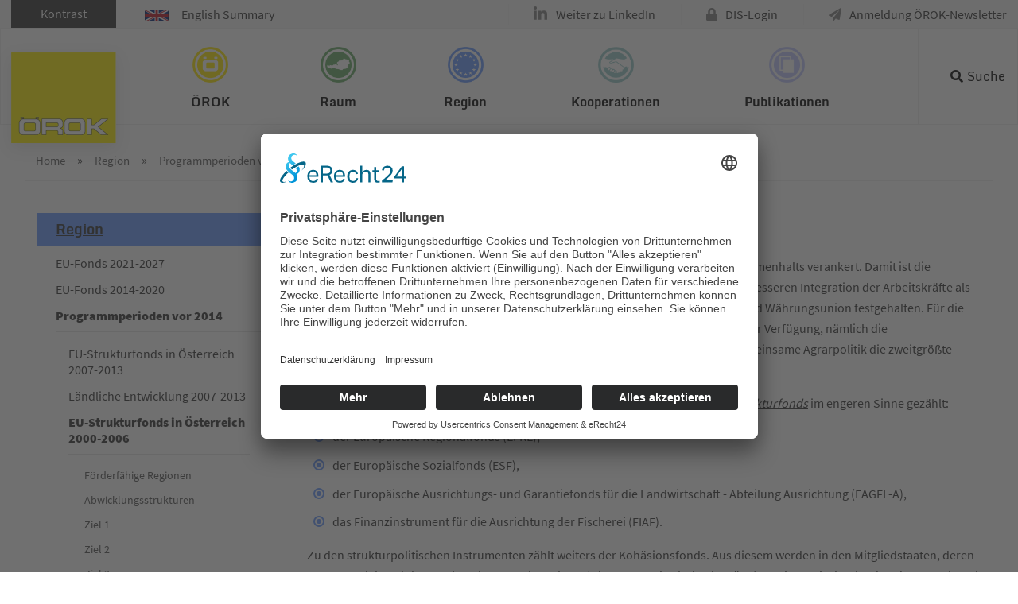

--- FILE ---
content_type: text/html; charset=utf-8
request_url: https://www.oerok.gv.at/region/programmperioden-vor-2014/eu-strukturfonds-in-oesterreich-2000-2006
body_size: 9628
content:
<!DOCTYPE html>
<html lang="de">
<head>

<meta charset="utf-8">
<!-- 
	Website made by chiliSCHARF GmbH | office@chilischarf.at | https://www.chilischarf.at | Zollamtstraße 7 | A-4020 Linz | Tel: +43 732 890 777

	This website is powered by TYPO3 - inspiring people to share!
	TYPO3 is a free open source Content Management Framework initially created by Kasper Skaarhoj and licensed under GNU/GPL.
	TYPO3 is copyright 1998-2026 of Kasper Skaarhoj. Extensions are copyright of their respective owners.
	Information and contribution at https://typo3.org/
-->

<base href="https://www.oerok.gv.at/">
<link rel="icon" href="https://www.oerok.gv.at/fileadmin/layout/icons/favicon.ico" type="image/vnd.microsoft.icon">
<title>EU-Strukturfonds in Österreich 2000-2006</title>
<meta name="generator" content="TYPO3 CMS">
<meta name="viewport" content="width=device-width, initial-scale=1, maximum-scale=1, user-scalable=yes">
<meta name="keywords" content="Örok, Österreichische Raumordnungskonferenzskonferenz, Regionalpolitik, Eu-Kooperation, Raum &amp; Region">
<meta name="robots" content="index,follow">
<meta name="description" content="Österreichische Raumordnungskonferenzskonferenz">
<meta name="twitter:card" content="summary">


<link rel="stylesheet" href="https://www.oerok.gv.at/typo3temp/assets/compressed/merged-d4d4ecef12fd7cb13a4b5a660069e98c.css?1769016751" media="all">




<script src="https://ajax.googleapis.com/ajax/libs/jquery/3.2.1/jquery.min.js"></script>
<script src="https://www.oerok.gv.at/typo3temp/assets/compressed/merged-5ed230fa5e140123f51bf2e1680e10a3-bd047ae83eeb8264db80622cb1daa63d.js?1733759528" type="text/javascript"></script>



	<script id="usercentrics-cmp" async data-eu-mode="true" data-settings-id="Mx_i3njq1gHn46" src="https://app.eu.usercentrics.eu/browser-ui/latest/loader.js"></script>	<script type="application/javascript" src="https://sdp.eu.usercentrics.eu/latest/uc-block.bundle.js"></script>	<script type="text/plain" data-usercentrics="Google Analytics" async src="https://www.googletagmanager.com/gtag/js?id=UA-5257092-1"></script>
	<script type="text/plain" data-usercentrics="Google Analytics">
	window.dataLayer = window.dataLayer || [];
	function gtag(){dataLayer.push(arguments);}
	gtag('js', new Date());
	gtag('config', 'UA-5257092-1', { 'anonymize_ip': true });
	</script><meta property="og:url" content="https://www.oerok.gv.at/region/programmperioden-vor-2014/eu-strukturfonds-in-oesterreich-2000-2006" /><meta property="og:site_name" content="www.oerok.gv.at" /><meta property="og:title" content="EU-Strukturfonds in Österreich 2000-2006&nbsp;-&nbsp;www.oerok.gv.at" /><meta property="og:description" content="Österreichische Raumordnungskonferenzskonferenz" /><meta property="og:type" content="website" />  <!-- Global site tag (gtag.js) - Google Analytics -->
  <script type="text/plain" data-usercentrics="Google Analytics 4" async src="https://www.googletagmanager.com/gtag/js?id=G-0MZ6VWMKZV"></script>
  <script type="text/plain" data-usercentrics="Google Analytics 4">
  window.dataLayer = window.dataLayer || [];
  function gtag(){dataLayer.push(arguments);}
  gtag('js', new Date());
  gtag('config', 'G-0MZ6VWMKZV');
  </script>
<link rel="canonical" href="https://www.oerok.gv.at/region/programmperioden-vor-2014/eu-strukturfonds-in-oesterreich-2000-2006"/>

</head>
<body style="--primary-color:#6699ff; --primary-rgba:rgba(102, 153, 255, 0.9);" class="layout-0 navstyle-1 footerstyle-1 region" id="cs-pid-1874" data-layout="cs-l-">
<div id="cs-page" class="page-default no-header-image">
    <header id="cs-topheader">
    <div id="cs-nav">
        <div id="cs-topnav" class="clearfix">
            <div id="top-panel">
                <div class="top-panel-inner-wrap">
                    <div class="container">
                        <div class="tx-chili-accessibility">
    
        <button id="contrast">Kontrast</button>

</div>
                            <div class="english-summary">
        <a href="/english-summary"> <img src="/fileadmin/user_upload/0e3d29da6f.gif" title="English Summary" alt="English Summary">English Summary</a>
    </div>
                        <div class="menu"><ul><li class="first"><a href="https://www.linkedin.com/company/oerok/" class="navButton" title="Weiter zu LinkedIn">Weiter zu LinkedIn</a></li><li><a href="https://dislogin.oerok.gv.at/account/login.aspx" class="navButton" title="DIS-Login">DIS-Login</a></li><li class="last"><a href="/anmeldung-oerok-newsletter" class="navButton" title="Anmeldung &Ouml;ROK-Newsletter">Anmeldung &Ouml;ROK-Newsletter</a></li></ul></div>
                    </div>
                </div>
            </div>
            <div class="main-nav-inner-wrap">
                <div class="container">
                    <div class="cs-menu">    <a class="cs-logo" href="/"><img title="&Ouml;ROK - &Ouml;sterreichische Raumordnungskonferenz" alt="Logo | &Ouml;ROK - &Ouml;sterreichische Raumordnungskonferenz | Logo" src="/fileadmin/layout/icons/logo.png" class="img-fluid"></a><nav id="nav-wrapper"><ul id="cs-mainnav" class="cs-mainnav"><li class="cs-nav90"><a href="/oerok" class="cs-dropdown" data-title="&Ouml;ROK" title="&Ouml;ROK">&Ouml;ROK</a><ul class="cs-navlevel2"><li class="cs-nav2245"><a href="/oerok/organisation" class="cs-dropdown" data-title="Organisation der &Ouml;ROK" title="Organisation der &Ouml;ROK">Organisation der &Ouml;ROK</a></li><li class="cs-nav2246"><a href="/oerok/aufgaben-und-produkte" class="cs-dropdown" data-title="Aufgaben und Produkte" title="Aufgaben und Produkte">Aufgaben und Produkte</a></li><li class="cs-nav1028"><a href="/oerok/oerok-geschaeftsstelle" class="cs-dropdown" data-title="&Ouml;ROK-Gesch&auml;ftsstelle" title="&Ouml;ROK-Gesch&auml;ftsstelle">&Ouml;ROK-Gesch&auml;ftsstelle</a></li><li class="cs-nav1046"><a href="/oerok/team" class="cs-dropdown" data-title="Team" title="Team">Team</a></li><li class="cs-nav1047"><a href="/oerok/standort" class="cs-dropdown" data-title="Standort" title="Standort">Standort</a></li><li class="cs-nav2165"><a href="/oerok/50-jahre-oerok" class="cs-dropdown" data-title="50 Jahre &Ouml;ROK" title="50 Jahre &Ouml;ROK">50 Jahre &Ouml;ROK</a></li></ul></li><li class="cs-nav844"><a href="/raum" class="cs-dropdown" data-title="Raum" title="Raum">Raum</a><ul class="cs-navlevel2"><li class="cs-nav874"><a href="/oerek-2030" class="cs-dropdown" data-title="&Ouml;sterreichisches Raumentwicklungskonzept" title="&Ouml;sterreichisches Raumentwicklungskonzept">&Ouml;sterreichisches Raumentwicklungskonzept</a><ul class="cs-navlevel3"><li class="cs-nav2060"><a href="/oerek-2030" class="cs-dropdown" data-title="&Ouml;REK 2030" title="&Ouml;REK 2030">&Ouml;REK 2030</a></li><li class="cs-nav2141"><a href="/oerok/symposium-und-fest" class="cs-dropdown" data-title="&Ouml;REK 2030-Symposium" title="&Ouml;REK 2030-Symposium">&Ouml;REK 2030-Symposium</a></li><li class="cs-nav2160"><a href="/raum/oesterreichisches-raumentwicklungskonzept/entwicklung-des-oerek-2030" class="cs-dropdown" data-title="Entwicklung des &Ouml;REK 2030" title="Entwicklung des &Ouml;REK 2030">Entwicklung des &Ouml;REK 2030</a></li><li class="cs-nav1929"><a href="/raum/oesterreichisches-raumentwicklungskonzept/historische-konzepte" class="cs-dropdown" data-title="historische Konzepte" title="historische Konzepte">historische Konzepte</a></li></ul></li><li class="cs-nav846"><a href="/raum/daten-und-grundlagen" class="cs-dropdown" data-title="Grundlagen und Daten" title="Grundlagen und Daten">Grundlagen und Daten</a><ul class="cs-navlevel3"><li class="cs-nav2339"><a href="/monitoring-flaecheninanspruchnahme" class="cs-dropdown" data-title="&Ouml;ROK-Monitoring Fl&auml;cheninanspruchnahme und Versiegelung (2025)" title="&Ouml;ROK-Monitoring Fl&auml;cheninanspruchnahme und Versiegelung (2025)">&Ouml;ROK-Monitoring Fl&auml;cheninanspruchnahme und Versiegelung (2025)</a></li><li class="cs-nav865"><a href="/raum/daten-und-grundlagen/oerok-atlas" class="cs-dropdown" data-title="&Ouml;ROK-Atlas" title="&Ouml;ROK-Atlas">&Ouml;ROK-Atlas</a></li><li class="cs-nav866"><a href="/oerok-prognosen" class="cs-dropdown" data-title="&Ouml;ROK-Prognosen" title="&Ouml;ROK-Prognosen">&Ouml;ROK-Prognosen</a></li><li class="cs-nav859"><a href="/raum/daten-und-grundlagen/raumordnungsbericht" class="cs-dropdown" data-title="Raumordnungsbericht" title="Raumordnungsbericht">Raumordnungsbericht</a></li><li class="cs-nav853"><a href="/raum/daten-und-grundlagen/rechtssammlung" class="cs-dropdown" data-title="Rechtssammlung" title="Rechtssammlung">Rechtssammlung</a></li><li class="cs-nav858"><a href="/raum/daten-und-grundlagen/raumordnung-in-oesterreich" class="cs-dropdown" data-title="Raumordnung in &Ouml;sterreich" title="Raumordnung in &Ouml;sterreich">Raumordnung in &Ouml;sterreich</a></li></ul></li><li class="cs-nav918"><a href="/raum/themen" class="cs-dropdown" data-title="Themen" title="Themen">Themen</a><ul class="cs-navlevel3"><li class="cs-nav2208"><a href="/raum/themen/steuerung-von-freizeitwohnsitzen" class="cs-dropdown" data-title="Steuerung von Freizeitwohnsitzen" title="Steuerung von Freizeitwohnsitzen">Steuerung von Freizeitwohnsitzen</a></li><li class="cs-nav1001"><a href="/raum/themen/digitalisierung" class="cs-dropdown" data-title="R&auml;umliche Dimensionen der Digitalisierung" title="R&auml;umliche Dimensionen der Digitalisierung">R&auml;umliche Dimensionen der Digitalisierung</a></li><li class="cs-nav950"><a href="/raum/themen/raumordnung-und-mobilitaet" class="cs-dropdown" data-title="Raumordnung und Mobilit&auml;t" title="Raumordnung und Mobilit&auml;t">Raumordnung und Mobilit&auml;t</a></li><li class="cs-nav1930"><a href="/raum/themen/energieraumplanung" class="cs-dropdown" data-title="Energieraumplanung" title="Energieraumplanung">Energieraumplanung</a></li><li class="cs-nav948"><a href="/raum/themen/staerkung-der-orts-und-stadtkerne" class="cs-dropdown" data-title="St&auml;rkung der Orts- und Stadtkerne" title="St&auml;rkung der Orts- und Stadtkerne">St&auml;rkung der Orts- und Stadtkerne</a></li><li class="cs-nav932"><a href="/raum/themen/flaechensparen-flaechenmanagement-und-aktive-bodenpolitik" class="cs-dropdown" data-title="Fl&auml;chensparen, Fl&auml;chenmanagement und aktive Bodenpolitik" title="Fl&auml;chensparen, Fl&auml;chenmanagement und aktive Bodenpolitik">Fl&auml;chensparen, Fl&auml;chenmanagement und aktive Bodenpolitik</a></li><li class="cs-nav1980"><a href="/raum/themen/naturgefahren-und-risikomanagement" class="cs-dropdown" data-title="Naturgefahren und Risikomanagement" title="Naturgefahren und Risikomanagement">Naturgefahren und Risikomanagement</a></li><li class="cs-nav923"><a href="/raum/themen/strategien-fuer-regionen-mit-bevoelkerungsrueckgang" class="cs-dropdown" data-title="Strategien f&uuml;r Regionen mit Bev&ouml;lkerungsr&uuml;ckgang" title="Strategien f&uuml;r Regionen mit Bev&ouml;lkerungsr&uuml;ckgang">Strategien f&uuml;r Regionen mit Bev&ouml;lkerungsr&uuml;ckgang</a></li><li class="cs-nav926"><a href="/raum/themen/stadtregionen" class="cs-dropdown" data-title="Stadtregionen" title="Stadtregionen">Stadtregionen</a></li><li class="cs-nav922"><a href="/raum/themen/weitere-themen" class="cs-dropdown" data-title="weitere Themen ..." title="weitere Themen ...">weitere Themen ...</a></li></ul></li><li class="cs-nav1974"><a href="/raum/oerek-partnerschaften" class="cs-dropdown" data-title="&Ouml;REK-Partnerschaften" title="&Ouml;REK-Partnerschaften">&Ouml;REK-Partnerschaften</a><ul class="cs-navlevel3"><li class="cs-nav2228"><a href="/bodenstrategie" class="cs-dropdown" data-title="Bodenstrategie f&uuml;r &Ouml;sterreich" title="Bodenstrategie f&uuml;r &Ouml;sterreich">Bodenstrategie f&uuml;r &Ouml;sterreich</a></li><li class="cs-nav2226"><a href="/raum/raum-fuer-baukultur" class="cs-dropdown" data-title="Raum f&uuml;r Baukultur" title="Raum f&uuml;r Baukultur">Raum f&uuml;r Baukultur</a></li></ul></li><li class="cs-nav2253"><a href="/raum/beispielsammlung-raumentwicklung" class="cs-dropdown" data-title="Beispielsammlung Raumentwicklung" title="Beispielsammlung Raumentwicklung">Beispielsammlung Raumentwicklung</a></li><li class="cs-nav1002"><a href="/raum/daten-und-grundlagen/eu-raum-und-stadtentwicklung" class="cs-dropdown" data-title="EU Raum- und Stadtentwicklung" title="EU Raum- und Stadtentwicklung">EU Raum- und Stadtentwicklung</a><ul class="cs-navlevel3"><li class="cs-nav2237"><a href="/europaeische-stadtinitiative" class="cs-dropdown" data-title="Europ&auml;ische Stadtinitiative/European Urban Initiative (EUI)" title="Europ&auml;ische Stadtinitiative/European Urban Initiative (EUI)">Europ&auml;ische Stadtinitiative/European Urban Initiative (EUI)</a></li></ul></li></ul></li><li class="cs-nav1551"><a href="/region" class="cs-dropdown" data-title="Region" title="Region">Region</a><ul class="cs-navlevel2"><li class="cs-nav1948"><a href="/eu-fonds-2021-2027" class="cs-dropdown" data-title="EU-Fonds 2021-2027" title="EU-Fonds 2021-2027">EU-Fonds 2021-2027</a><ul class="cs-navlevel3"><li class="cs-nav1954"><a href="/eu-fonds-2021-2027/partnerschaftvereinbarung-2021-2027" class="cs-dropdown" data-title="Partnerschaftvereinbarung" title="Partnerschaftvereinbarung">Partnerschaftvereinbarung</a></li><li class="cs-nav2071"><a href="/eu-fonds-2021-2027/eu-fonds-in-oesterreich" class="cs-dropdown" data-title="EU-Fonds in &Ouml;sterreich" title="EU-Fonds in &Ouml;sterreich">EU-Fonds in &Ouml;sterreich</a></li><li class="cs-nav2086"><a href="/eu-fonds-2021-2027/eu-foerderprogramme-in-oesterreich" class="cs-dropdown" data-title="EU-F&ouml;rderprogramme in &Ouml;sterreich" title="EU-F&ouml;rderprogramme in &Ouml;sterreich">EU-F&ouml;rderprogramme in &Ouml;sterreich</a></li><li class="cs-nav2298"><a href="/eu-fonds-2021-2027/projekte-umsetzung" class="cs-dropdown" data-title="Projekte &amp; Umsetzung" title="Projekte &amp; Umsetzung">Projekte &amp; Umsetzung</a></li></ul></li><li class="cs-nav1638"><a href="/region/eu-fonds-2014-2020" class="cs-dropdown" data-title="EU-Fonds 2014-2020" title="EU-Fonds 2014-2020">EU-Fonds 2014-2020</a><ul class="cs-navlevel3"><li class="cs-nav1636"><a href="/region/eu-fonds-2014-2020/esi-fonds-portal-oesterreich" class="cs-dropdown" data-title="ESI-Fonds-Portal &Ouml;sterreich" title="ESI-Fonds-Portal &Ouml;sterreich">ESI-Fonds-Portal &Ouml;sterreich</a></li><li class="cs-nav1598"><a href="/region/eu-fonds-2014-2020/partnerschaftsvereinbarung" class="cs-dropdown" data-title="Partnerschaftsvereinbarung" title="Partnerschaftsvereinbarung">Partnerschaftsvereinbarung</a></li><li class="cs-nav1574"><a href="/region/eu-fonds-2014-2020/efre" class="cs-dropdown" data-title="EFRE" title="EFRE">EFRE</a></li><li class="cs-nav1944"><a href="/region/eu-fonds-2014-2020/esf" class="cs-dropdown" data-title="ESF" title="ESF">ESF</a></li><li class="cs-nav1945"><a href="/region/eu-fonds-2014-2020/eler" class="cs-dropdown" data-title="ELER" title="ELER">ELER</a></li><li class="cs-nav1946"><a href="/region/eu-fonds-2014-2020/emff" class="cs-dropdown" data-title="EMFF" title="EMFF">EMFF</a></li><li class="cs-nav1567"><a href="/region/eu-fonds-2014-2020/rechtsgrundlagen" class="cs-dropdown" data-title="Rechtsgrundlagen" title="Rechtsgrundlagen">Rechtsgrundlagen</a></li><li class="cs-nav1566"><a href="/region/eu-fonds-2014-2020/mittelverwendung" class="cs-dropdown" data-title="Mittelverwendung" title="Mittelverwendung">Mittelverwendung</a></li></ul></li><li class="cs-nav1908"><a href="/region/programmperioden-vor-2014" class="cs-dropdown" data-title="Programmperioden vor 2014" title="Programmperioden vor 2014">Programmperioden vor 2014</a><ul class="cs-navlevel3"><li class="cs-nav1730"><a href="/region/programmperioden-vor-2014/eu-strukturfonds-in-oesterreich-2007-2013" class="cs-dropdown" data-title="EU-Strukturfonds in &Ouml;sterreich 2007-2013" title="EU-Strukturfonds in &Ouml;sterreich 2007-2013">EU-Strukturfonds in &Ouml;sterreich 2007-2013</a></li><li class="cs-nav1822"><a href="/region/programmperioden-vor-2014/laendliche-entwicklung-2007-2013" class="cs-dropdown" data-title="L&auml;ndliche Entwicklung 2007-2013" title="L&auml;ndliche Entwicklung 2007-2013">L&auml;ndliche Entwicklung 2007-2013</a></li><li class="cs-nav1874"><a href="/region/programmperioden-vor-2014/eu-strukturfonds-in-oesterreich-2000-2006" class="cs-dropdown" data-title="EU-Strukturfonds in &Ouml;sterreich 2000-2006" title="EU-Strukturfonds in &Ouml;sterreich 2000-2006">EU-Strukturfonds in &Ouml;sterreich 2000-2006</a></li><li class="cs-nav1909"><a href="/region/programmperioden-vor-2014/eu-strukturfonds-in-oesterreich-1995-1999" class="cs-dropdown" data-title="EU-Strukturfonds in &Ouml;sterreich 1995-1999" title="EU-Strukturfonds in &Ouml;sterreich 1995-1999">EU-Strukturfonds in &Ouml;sterreich 1995-1999</a></li></ul></li><li class="cs-nav1983"><a href="/region/aktuelle-themen" class="cs-dropdown" data-title="Aktuelle Themen" title="Aktuelle Themen">Aktuelle Themen</a><ul class="cs-navlevel3"><li class="cs-nav2218"><a href="/region/aktuelle-themen/regionale-innovation-transformation" class="cs-dropdown" data-title="Regionale Innovation &amp; Transformation" title="Regionale Innovation &amp; Transformation">Regionale Innovation &amp; Transformation</a></li><li class="cs-nav2047"><a href="/region/aktuelle-themen/wirkungsanalyse-der-eu-fonds-1" class="cs-dropdown" data-title="Wirkungsanalyse der EU-Fonds" title="Wirkungsanalyse der EU-Fonds">Wirkungsanalyse der EU-Fonds</a></li><li class="cs-nav1986"><a href="/region/aktuelle-themen/regionale-handlungsebene" class="cs-dropdown" data-title="Regionale Handlungsebene" title="Regionale Handlungsebene">Regionale Handlungsebene</a></li><li class="cs-nav1985"><a href="/region/aktuelle-themen/oerok-broschuere-zu-30-jahre-interreg" class="cs-dropdown" data-title="&Ouml;ROK-Brosch&uuml;re zu 30 Jahre Interreg" title="&Ouml;ROK-Brosch&uuml;re zu 30 Jahre Interreg">&Ouml;ROK-Brosch&uuml;re zu 30 Jahre Interreg</a></li></ul></li><li class="cs-nav1823"><a href="/region/regionales-eu-beihilfenrecht" class="cs-dropdown" data-title="Regionales EU-Beihilfenrecht" title="Regionales EU-Beihilfenrecht">Regionales EU-Beihilfenrecht</a><ul class="cs-navlevel3"><li class="cs-nav2164"><a href="/region/periode-2022-2027" class="cs-dropdown" data-title="Periode 2022-2027" title="Periode 2022-2027">Periode 2022-2027</a></li><li class="cs-nav1825"><a href="/region/regionales-eu-beihilfenrecht/periode-2014-2020" class="cs-dropdown" data-title="Periode 2014-2020" title="Periode 2014-2020">Periode 2014-2020</a></li><li class="cs-nav1826"><a href="/region/regionales-eu-beihilfenrecht/periode-2007-2013" class="cs-dropdown" data-title="Periode 2007-2013" title="Periode 2007-2013">Periode 2007-2013</a></li><li class="cs-nav1827"><a href="/region/regionales-eu-beihilfenrecht/periode-2000-2006" class="cs-dropdown" data-title="Periode 2000-2006" title="Periode 2000-2006">Periode 2000-2006</a></li><li class="cs-nav1828"><a href="/region/regionales-eu-beihilfenrecht/periode-1995-1999" class="cs-dropdown" data-title="Periode 1995-1999" title="Periode 1995-1999">Periode 1995-1999</a></li></ul></li><li class="cs-nav1919"><a href="/region/archiv-periodenuebergreifend" class="cs-dropdown" data-title="Archiv perioden&uuml;bergreifend" title="Archiv perioden&uuml;bergreifend">Archiv perioden&uuml;bergreifend</a></li></ul></li><li class="cs-nav1054"><a href="/kooperationen" class="cs-dropdown" data-title="Kooperationen" title="Kooperationen">Kooperationen</a><ul class="cs-navlevel2"><li class="cs-nav1099"><a href="/kooperationen/etz-transnational-netzwerke" class="cs-dropdown" data-title="ETZ transnational &amp; Netzwerke" title="ETZ transnational &amp; Netzwerke">ETZ transnational &amp; Netzwerke</a><ul class="cs-navlevel3"><li class="cs-nav2136"><a href="/kooperationen/etz-transnational-netzwerke/alpine-space-2021-2027" class="cs-dropdown" data-title="ALPINE SPACE 2021-2027" title="ALPINE SPACE 2021-2027">ALPINE SPACE 2021-2027</a></li><li class="cs-nav2131"><a href="/kooperationen/etz-transnational-netzwerke/central-europe-2021-2027" class="cs-dropdown" data-title="CENTRAL EUROPE 2021-2027" title="CENTRAL EUROPE 2021-2027">CENTRAL EUROPE 2021-2027</a></li><li class="cs-nav2157"><a href="/kooperationen/etz-transnational-netzwerke/danube-region-2021-2027" class="cs-dropdown" data-title="DANUBE REGION 2021-2027" title="DANUBE REGION 2021-2027">DANUBE REGION 2021-2027</a></li><li class="cs-nav2158"><a href="/kooperationen/etz-transnational-netzwerke/interreg-europe-2021-2027" class="cs-dropdown" data-title="INTERREG EUROPE 2021-2027" title="INTERREG EUROPE 2021-2027">INTERREG EUROPE 2021-2027</a></li><li class="cs-nav2134"><a href="/kooperationen/etz-transnational-netzwerke/urbact-2021-2027" class="cs-dropdown" data-title="URBACT 2021-2027" title="URBACT 2021-2027">URBACT 2021-2027</a></li><li class="cs-nav2215"><a href="/kooperationen/espon-2030" class="cs-dropdown" data-title="ESPON 2030" title="ESPON 2030">ESPON 2030</a></li><li class="cs-nav1101"><a href="/kooperationen/etz-transnational-netzwerke/fruehere-programmperioden" class="cs-dropdown" data-title="Fr&uuml;here Programmperioden" title="Fr&uuml;here Programmperioden">Fr&uuml;here Programmperioden</a></li></ul></li><li class="cs-nav1073"><a href="/kooperationen/info-service-oesterreich-ncp" class="cs-dropdown" data-title="Info-Service &Ouml;sterreich (NCP)" title="Info-Service &Ouml;sterreich (NCP)">Info-Service &Ouml;sterreich (NCP)</a><ul class="cs-navlevel3"><li class="cs-nav1080"><a href="/kooperationen/info-service-oesterreich-ncp/finanzkontrollsystem-in-oesterreich" class="cs-dropdown" data-title="Finanzkontrollsystem in &Ouml;sterreich" title="Finanzkontrollsystem in &Ouml;sterreich">Finanzkontrollsystem in &Ouml;sterreich</a></li><li class="cs-nav1077"><a href="/kooperationen/info-service-oesterreich-ncp/veranstaltungen" class="cs-dropdown" data-title="Veranstaltungen" title="Veranstaltungen">Veranstaltungen</a></li><li class="cs-nav1074"><a href="/kooperationen/info-service-oesterreich-ncp/ncp-newsletter" class="cs-dropdown" data-title="NCP Newsletter" title="NCP Newsletter">NCP Newsletter</a></li><li class="cs-nav2191"><a href="/kooperationen/info-service-oesterreich-ncp/ncp-case-studies" class="cs-dropdown" data-title="NCP Case Studies" title="NCP Case Studies">NCP Case Studies</a></li></ul></li><li class="cs-nav1083"><a href="/kooperationen/portal-makroregionale-strategien" class="cs-dropdown" data-title="Portal Makroregionale Strategien" title="Portal Makroregionale Strategien">Portal Makroregionale Strategien</a><ul class="cs-navlevel3"><li class="cs-nav1097"><a href="/kooperationen/portal-makroregionale-strategien/makroregionale-strategien-allgemein" class="cs-dropdown" data-title="Makroregionale Strategien allgemein" title="Makroregionale Strategien allgemein">Makroregionale Strategien allgemein</a></li><li class="cs-nav1091"><a href="/kooperationen/portal-makroregionale-strategien/eu-strategie-fuer-den-donauraum" class="cs-dropdown" data-title="EU-Strategie f&uuml;r den Donauraum" title="EU-Strategie f&uuml;r den Donauraum">EU-Strategie f&uuml;r den Donauraum</a></li><li class="cs-nav1086"><a href="/kooperationen/portal-makroregionale-strategien/eu-strategie-fuer-den-alpenraum" class="cs-dropdown" data-title="EU-Strategie f&uuml;r den Alpenraum" title="EU-Strategie f&uuml;r den Alpenraum">EU-Strategie f&uuml;r den Alpenraum</a></li></ul></li><li class="cs-nav1381"><a href="/eu-fonds-2021-2027/efre/ziel-etz-grenzueberschreitend" class="cs-dropdown" data-title="ETZ grenz&uuml;berschreitend" title="ETZ grenz&uuml;berschreitend">ETZ grenz&uuml;berschreitend</a></li><li class="cs-nav2235"><a href="/europaeische-stadtinitiative" class="cs-dropdown" data-title="Europ&auml;ische Stadtinitiative" title="Europ&auml;ische Stadtinitiative">Europ&auml;ische Stadtinitiative</a><ul class="cs-navlevel3"><li class="cs-nav2236"><a href="/kooperationen/eui-aktuell" class="cs-dropdown" data-title="Aktuelles" title="Aktuelles">Aktuelles</a></li></ul></li></ul></li><li class="cs-nav1987"><a href="/publikationen" class="cs-dropdown" data-title="Publikationen" title="Publikationen">Publikationen</a><ul class="cs-navlevel2"><li class="cs-nav2250"><a href="/publikationen/oerok-publikationen" class="cs-dropdown" data-title="&Ouml;ROK-Publikationen" title="&Ouml;ROK-Publikationen">&Ouml;ROK-Publikationen</a></li><li class="cs-nav2243"><a href="/publikationen/studien-gutachten-und-umfragen" class="cs-dropdown" data-title="Studien, Gutachten und Umfragen" title="Studien, Gutachten und Umfragen">Studien, Gutachten und Umfragen</a></li><li class="cs-nav2249"><a href="/publikationen/oerok-newsletter" class="cs-dropdown" data-title="&Ouml;ROK Newsletter-Archiv" title="&Ouml;ROK Newsletter-Archiv">&Ouml;ROK Newsletter-Archiv</a></li></ul></li></ul></nav></div>
                    <div class="search-menu"><ul><li class="last"><a href="/suche" class="navButton" title="Suche">Suche</a></li></ul></div>
                    <div class="tx-kesearch-pi1">

	<form method="get" id="form_kesearch_pi1" name="form_kesearch_pi1" action="suche/" class="active" style="top: 82px;">
		<fieldset class="kesearch_searchbox">

				<input type="hidden" name="id" value="1392">

			<div class="kesearchbox">
			    <label for="ke_search_sword" style="display:none;">Suchbegriff</label>
				<input type="text" id="ke_search_sword" name="tx_kesearch_pi1[sword]" value="" placeholder="Suchbegriff">
				<div class="clearer">&nbsp;</div>
			</div>

			<input id="kesearchpagenumber" type="hidden" name="tx_kesearch_pi1[page]" value="1">
			<input id="resetFilters" type="hidden" name="tx_kesearch_pi1[resetFilters]" value="0">
			<input id="sortByField" type="hidden" name="tx_kesearch_pi1[sortByField]" value="">
			<input id="sortByDir" type="hidden" name="tx_kesearch_pi1[sortByDir]" value="">



			<span class="resetbutt"><a href="suche/" class="resetButton"><span>Eingaben l&ouml;schen</span></a></span>
			<span class="submitbutt"><input type="submit" value="Suchen"></span>
		</fieldset>
	</form>

</div>

                    <div class="cs-mobilebtn">
                        <a href="#nav-wrapper" class="hamburger hamburger--elastic">
                              <span class="hamburger-box">
                                <span class="hamburger-inner"></span>
                              </span>
                        </a>
                    </div>
                </div>

                <div id="header-search">

                </div>

            </div>
        </div>
    </div>
</header>
    <div class="container cs-rootline"> <div class="cs-nav-menu-rootline"><div class="rootline"><span class="cs-first"><a href="/" title="&Ouml;ROK">Home</a>&nbsp;&raquo;&nbsp;</span><span><a href="/region" title="Region">Region</a>&nbsp;&raquo;&nbsp;</span><span><a href="/region/programmperioden-vor-2014" title="Programmperioden vor 2014">Programmperioden vor 2014</a>&nbsp;&raquo;&nbsp;</span><span class="cs-last cs-active cs-current">EU-Strukturfonds in &Ouml;sterreich...</span></div></div><div class="content-before">
    
</div>
</div>
    <div class="container content-wrapper">
        <div class="row">
            <div id="left-col" class="d-none d-sm-block">
                <div id="nav-left">
    <div class="navigation">
        <div class="menu">
            
            <a href="/region"><h4 class="nav-left-title">Region </h4></a><ul class="level1"><li class="first"><a href="/eu-fonds-2021-2027" class="navButton">EU-Fonds 2021-2027</a></li><li><a href="/region/eu-fonds-2014-2020" class="navButton">EU-Fonds 2014-2020</a></li><li class="active"><a href="/region/programmperioden-vor-2014" class="navButton active">Programmperioden vor 2014</a><ul class="level2"><li class="first"><a href="/region/programmperioden-vor-2014/eu-strukturfonds-in-oesterreich-2007-2013" class="navButton">EU-Strukturfonds in &Ouml;sterreich 2007-2013</a></li><li><a href="/region/programmperioden-vor-2014/laendliche-entwicklung-2007-2013" class="navButton">L&auml;ndliche Entwicklung 2007-2013</a></li><li class="active"><a href="/region/programmperioden-vor-2014/eu-strukturfonds-in-oesterreich-2000-2006" class="navButton active">EU-Strukturfonds in &Ouml;sterreich 2000-2006</a><ul class="level3"><li class="first"><a href="/region/programmperioden-vor-2014/eu-strukturfonds-in-oesterreich-2000-2006/foerderfaehige-regionen" class="navButton">F&ouml;rderf&auml;hige Regionen</a></li><li><a href="/region/programmperioden-vor-2014/eu-strukturfonds-in-oesterreich-2000-2006/abwicklungsstrukturen" class="navButton">Abwicklungsstrukturen</a></li><li><a href="/region/programmperioden-vor-2014/eu-strukturfonds-in-oesterreich-2000-2006/ziel-1" class="navButton">Ziel 1</a></li><li><a href="/region/programmperioden-vor-2014/eu-strukturfonds-in-oesterreich-2000-2006/ziel-2" class="navButton">Ziel 2</a></li><li><a href="/region/programmperioden-vor-2014/eu-strukturfonds-in-oesterreich-2000-2006/ziel-3" class="navButton">Ziel 3</a></li><li><a href="/region/programmperioden-vor-2014/eu-strukturfonds-in-oesterreich-2000-2006/gemeinschaftsinitiativen" class="navButton">Gemeinschaftsinitiativen</a></li><li><a href="/region/programmperioden-vor-2014/eu-strukturfonds-in-oesterreich-2000-2006/evaluierung" class="navButton">Evaluierung</a></li><li class="last"><a href="/region/programmperioden-vor-2014/eu-strukturfonds-in-oesterreich-2000-2006/rechtsgrundlagen" class="navButton">Rechtsgrundlagen</a></li></ul></li><li class="last"><a href="/region/programmperioden-vor-2014/eu-strukturfonds-in-oesterreich-1995-1999" class="navButton">EU-Strukturfonds in &Ouml;sterreich 1995-1999</a></li></ul></li><li><a href="/region/aktuelle-themen" class="navButton">Aktuelle Themen</a></li><li><a href="/region/regionales-eu-beihilfenrecht" class="navButton">Regionales EU-Beihilfenrecht</a></li><li class="last"><a href="/region/archiv-periodenuebergreifend" class="navButton">Archiv perioden&uuml;bergreifend</a></li></ul>
        </div>
    </div>
</div>

            </div>
            <div id="right-col" class="">
                
<div id="cs-content">
    <div class="cs-maincontent">
        <div class="cs-main">
            <!--TYPO3SEARCH_begin-->
            
    

            <div id="c4778" class="frame frame-default frame-type-header frame-layout-0">
                
                
                    



                
                
                    

    
        <header>
            

    
            <h1 class="">
                EU-Strukturfonds in &Ouml;sterreich 2000-2006
            </h1>
        



            



            



        </header>
    



                
                
                
                    



                
                
                    



                
            </div>

        


    

            <div id="c4777" class="frame frame-default frame-type-text frame-layout-0">
                
                
                    



                
                
                    

    
        <header>
            

    
            
                

    
            <h2 class="">
                  
            </h2>
        



            
        



            



            



        </header>
    



                
                

    <p>Im EU-Vertrag (Art. 158 und 160) ist das Ziel des wirtschaftlichen und sozialen Zusammenhalts verankert. Damit ist die F&ouml;rderung von wirtschaftlich benachteiligten Regionen sowie von Ma&szlig;nahmen zur besseren Integration der Arbeitskr&auml;fte als ein ebenso wichtiges Ziel wie der gemeinsame Binnenmarkt oder die Wirtschafts- und W&auml;hrungsunion festgehalten. F&uuml;r die Erreichung dieses Ziels stellt die Europ&auml;ische Union betr&auml;chtliche Haushaltsmittel zur Verf&uuml;gung, n&auml;mlich die "strukturpolitischen Instrumente", die mit &uuml;ber 30% nach den Ausgaben f&uuml;r die Gemeinsame Agrarpolitik die zweitgr&ouml;&szlig;te Position im EU-Haushalt darstellen.
</p>
<p>Folgende <strong>Finanzierungsinstrumente</strong> werden <strong>im Zeitraum 2000-2006</strong> zu den <dfn title="Fonds (besonders der Europ&auml;ischen Union) zur F&ouml;rderung strukturschwacher Regionen" lang=""><a href="/region/programmperioden-vor-2014/eu-strukturfonds-in-oesterreich-2000-2006#strukturfonds" title="Fonds (besonders der Europ&auml;ischen Union) zur F&ouml;rderung strukturschwacher Regionen" class="dpnglossary link">Strukturfonds</a></dfn> im engeren Sinne gez&auml;hlt:</p><ul><li>der Europ&auml;ische Regionalfonds (EFRE), </li><li>der Europ&auml;ische Sozialfonds (ESF), </li><li>der Europ&auml;ische Ausrichtungs- und Garantiefonds f&uuml;r die Landwirtschaft - Abteilung Ausrichtung (EAGFL-A), </li><li>das Finanzinstrument f&uuml;r die Ausrichtung der Fischerei (FIAF). </li></ul><p>Zu den strukturpolitischen Instrumenten z&auml;hlt weiters der Koh&auml;sionsfonds. Aus diesem werden in den Mitgliedstaaten, deren Brutto-Sozialprodukt pro Einwohner weniger als 90% des EU-Durchschnitts betr&auml;gt (Spanien, Griechenland und Portugal sowie - auslaufend - Irland), Projekte in den Bereichen Umwelt und transeurop&auml;ische Verkehrsnetze unterst&uuml;tzt.
</p>
<p>Diese Instrumente wurde f&uuml;r die <strong>EU-Haushaltsperiode 2000-2006</strong> im Rahmen der <dfn title="Aktionsprogramm der Europ&auml;ischen Kommission zur Reform der Gemeinschaftspolitiken 2000-2006" lang=""><a href="/region/programmperioden-vor-2014/eu-strukturfonds-in-oesterreich-2000-2006#agenda-2000" title="Aktionsprogramm der Europ&auml;ischen Kommission zur Reform der Gemeinschaftspolitiken 2000-2006" class="dpnglossary link">AGENDA 2000</a></dfn> auf dem Europ&auml;ischen Rat von Berlin im M&auml;rz 1999 finanziell mit 213 Mrd. &euro; (<dfn title="Fonds (besonders der Europ&auml;ischen Union) zur F&ouml;rderung strukturschwacher Regionen" lang=""><a href="/region/programmperioden-vor-2014/eu-strukturfonds-in-oesterreich-2000-2006#strukturfonds" title="Fonds (besonders der Europ&auml;ischen Union) zur F&ouml;rderung strukturschwacher Regionen" class="dpnglossary link">Strukturfonds</a></dfn>: 195 Mrd. &euro;, Koh&auml;sionsfonds: 18 Mrd. &euro;) ausgestattet und inhaltlich neu ausgerichtet. Die neuen Rahmenbedingungen f&uuml;r die europ&auml;ische Regionalpolitik wurden dabei einerseits durch die bevorstehende Erweiterung der Union, anderseits durch das Ziel einer gr&ouml;&szlig;eren inhaltlichen Konzentration der <dfn title="Fonds (besonders der Europ&auml;ischen Union) zur F&ouml;rderung strukturschwacher Regionen" lang=""><a href="/region/programmperioden-vor-2014/eu-strukturfonds-in-oesterreich-2000-2006#strukturfonds" title="Fonds (besonders der Europ&auml;ischen Union) zur F&ouml;rderung strukturschwacher Regionen" class="dpnglossary link">Strukturfonds</a></dfn> sowie einer klareren Aufgabenverteilung zwischen Europ&auml;ischer Kommission, Mitgliedstaaten und regionalen Beh&ouml;rden gepr&auml;gt.
</p>
<p>Gem&auml;&szlig; Artikel 1 der "Allgemeinen Strukturfondsverordnung" gelten f&uuml;r den Zeitraum 2000&ndash;2006 drei "vorrangige Ziele", f&uuml;r die die Mittel der <dfn title="Fonds (besonders der Europ&auml;ischen Union) zur F&ouml;rderung strukturschwacher Regionen" lang=""><a href="/region/programmperioden-vor-2014/eu-strukturfonds-in-oesterreich-2000-2006#strukturfonds" title="Fonds (besonders der Europ&auml;ischen Union) zur F&ouml;rderung strukturschwacher Regionen" class="dpnglossary link">Strukturfonds</a></dfn> eingesetzt werden sollten. 94 % der Strukturfondsgelder wurden f&uuml;r diese vergeben. Die regional&shy;politischen Ziele konzentrieren sich auf</p><ul><li>Regionen mit Entwicklungsr&uuml;ckstand (<strong>Ziel 1</strong>) und</li><li>Regionen mit wirtschaftlichen und sozialen Strukturproblemen (<strong>Ziel 2</strong>).</li></ul><p>Die Anpassung und Modernisierung der Bildungs-, Ausbildungs- und Besch&auml;ftigungspolitiken ist Gegenstand von <strong>Ziel 3</strong>, das au&szlig;erhalb von Ziel 1 horizontal angewendet wird und somit keiner regionalen Differenzierung unterliegt. 
</p>
<p>Die Ma&szlig;nahmen zur Entwicklung des l&auml;ndlichen Raums werden im Rahmen von Ziel 1 aus Mitteln der <dfn title="Fonds (besonders der Europ&auml;ischen Union) zur F&ouml;rderung strukturschwacher Regionen" lang=""><a href="/region/programmperioden-vor-2014/eu-strukturfonds-in-oesterreich-2000-2006#strukturfonds" title="Fonds (besonders der Europ&auml;ischen Union) zur F&ouml;rderung strukturschwacher Regionen" class="dpnglossary link">Strukturfonds</a></dfn> (<acronym title="Europ&auml;ischer Ausrichtungs- und Garantiefonds f&uuml;r die Landwirtschaft" lang=""><a href="/region/programmperioden-vor-2014/eu-strukturfonds-in-oesterreich-2000-2006#eagfl" title="Europ&auml;ischer Ausrichtungs- und Garantiefonds f&uuml;r die Landwirtschaft" class="dpnglossary link">EAGFL</a></acronym>-A) und au&szlig;erhalb von Ziel 1 im Rahmen der Gemeinsamen Agrarpolitik (GAP) gef&ouml;rdert.
</p>
<p>Weitere 5,35 % der <dfn title="Fonds (besonders der Europ&auml;ischen Union) zur F&ouml;rderung strukturschwacher Regionen" lang=""><a href="/region/programmperioden-vor-2014/eu-strukturfonds-in-oesterreich-2000-2006#strukturfonds" title="Fonds (besonders der Europ&auml;ischen Union) zur F&ouml;rderung strukturschwacher Regionen" class="dpnglossary link">Strukturfonds</a></dfn> sind f&uuml;r die sogenannten <strong>Gemeinschaftsinitiativen </strong>vorgesehen:</p><ul><li>&lt;link&gt;INTERREG III: F&ouml;rderung der grenz&uuml;bergreifenden Zusammenarbeit: <ul><li>INTERREG IIIA: regionale Zusammenarbeit der Grenzregionen</li><li>INTERREG IIIB: gro&szlig;r&auml;umige transnationale Zusammenarbeit zur Raumentwicklung</li><li>INTERREG IIIC: gro&szlig;r&auml;umige interregionale Zusammenarbeit</li></ul></li><li>&lt;link&gt;LEADER+: Entwicklung des l&auml;ndlichen Raumes durch integrierte Entwicklungs- und Kooperationsprogramme lokaler Aktionsgruppen&nbsp;</li><li>&lt;link&gt;EQUAL: F&ouml;rderung neuer Methoden zur Bek&auml;mpfung von Diskriminierung und Ungleichheiten am Arbeitsmarkt</li><li>&lt;link&gt;URBAN II: wirtschaftliche und soziale Wiederbelebung krisenbetroffener St&auml;dte und Stadtviertel</li></ul><p>Die Umsetzung der Strukturfondsf&ouml;rderung (Ziele und Gemeinschaftsinitiativen) erfolgt &uuml;ber Programme. Daf&uuml;r war vom Mitgliedstaat beziehungsweise den zust&auml;ndigen Beh&ouml;rden ein "Einheitliches Programmplanungsdokument" und eine "Erg&auml;nzung zur <dfn title="Das mehrstufige Organisations-, Entscheidungs- und Finanzierungsverfahren zur mehrj&auml;hrigen Durchf&uuml;hrung der gemeinsamen Aktion der Gemeinschaft und der Mitgliedstaaten, um die Ziele der Strukturfonds zu verwirklichen." lang=""><a href="/region/programmperioden-vor-2014/eu-strukturfonds-in-oesterreich-2000-2006#programmplanung" title="Das mehrstufige Organisations-, Entscheidungs- und Finanzierungsverfahren zur mehrj&auml;hrigen Durchf&uuml;hrung der gemeinsamen Aktion der Gemeinschaft und der Mitgliedstaaten, um die Ziele der Strukturfonds zu verwirklichen." class="dpnglossary link">Programmplanung</a></dfn>" zu erstellen.</p>


                
                    



                
                
                    



                
            </div>

        


            <!--TYPO3SEARCH_end-->
        </div>
    </div>
</div>
            </div>
        </div>
    </div>
</div>
<div class="content-after">
    
</div>

<div class="container frame-map-contact-info frame-layout-0 frame-space-before-medium frame-space-after-" id="container-238"><div class="frame-standard frame-space-before- frame-space-after-"><div class="row cs-row cs-col-2"><div class="cs-col   col-md-4  "><div class="frame-standard frame-space-before- frame-space-after-"><div class="row cs-row cs-col-2"><div class="cs-col   col-md-6  ">
    

            <div id="c243" class="frame frame-standard frame-type-image frame-layout-0">
                
                
                    



                
                
                    

    



                
                

    <div class="ce-image ce-center ce-above">
        

    <div class="ce-gallery" data-ce-columns="1" data-ce-images="1">
        
            <div class="ce-outer">
                <div class="ce-inner">
        
        
            <div class="ce-row">
                
                    
                        <div class="ce-column">
                            

        
<figure class="image">
    
            
                    
<img class="img-fluid image-embed-item" title="&Ouml;ROK - &Ouml;sterreichische Raumordnungskonferenz" alt="&Ouml;ROK - &Ouml;sterreichische Raumordnungskonferenz | Logo" src="https://www.oerok.gv.at/fileadmin/user_upload/Bilder/Placeholders/firefox_6Amh0ZEWGk.png" width="196" height="169">


                
        
    
</figure>


    


                        </div>
                    
                
            </div>
        
        
                </div>
            </div>
        
    </div>



    </div>


                
                    



                
                
                    



                
            </div>

        

</div><div class="cs-col   col-md-6  ">
    

            <div id="c242" class="frame frame-standard frame-type-text frame-layout-0">
                
                
                    



                
                
                    

    



                
                

    <p><strong>Fleischmarkt 1<br> A-1010 Wien<br> Tel.: <a href="tel:+4315353444" title="Rufen Sie uns an!">+43 1 5353444</a><br> Fax: +43 1 5353444-54</strong></p>


                
                    



                
                
                    



                
            </div>

        

</div></div></div>
    

            <div id="c244" class="frame frame-standard frame-type-text frame-layout-0">
                
                
                    



                
                
                    

    



                
                

    <p>&nbsp;<span class="fa-envelope fas"><strong><a href="#" data-mailto-token="ocknvq,qgtqmBqgtqm0ix0cv" data-mailto-vector="2" title="E-Mail an &Ouml;rok">&nbsp; Schreiben Sie uns</a></strong></span></p>
<p><strong><a href="/oerok/team"><img alt="&Ouml;ROK Team" title="&Ouml;ROK Team" data-htmlarea-file-uid="2361" src="fileadmin/user_upload/chrome_vpkTZfOFPC.png" style width="150" height="31"></a></strong></p>


                
                    



                
                
                    



                
            </div>

        

</div><div class="cs-col   col-md-8  ">
    

            <div id="c6451" class="frame frame-standard frame-type-image frame-layout-0">
                
                
                    



                
                
                    

    



                
                

    <div class="ce-image ce-center ce-above">
        

    <div class="ce-gallery" data-ce-columns="1" data-ce-images="1">
        
            <div class="ce-outer">
                <div class="ce-inner">
        
        
            <div class="ce-row">
                
                    
                        <div class="ce-column">
                            

        
<figure class="image">
    
            
                    
<img class="img-fluid image-embed-item" title="&Ouml;ROK Umgebungskarte" alt="&Ouml;ROK Umgebungskarte" src="https://www.oerok.gv.at/fileadmin/_processed_/f/e/csm_OEROK_Umgebungskarte_5f4ea6f5ef.jpg" width="1600" height="606">


                
        
    
</figure>


    


                        </div>
                    
                
            </div>
        
        
                </div>
            </div>
        
    </div>



    </div>


                
                    



                
                
                    



                
            </div>

        

</div></div></div></div>
<footer id="cs-footer">

    <!-- <div class="cs-footercontent">
        <div class="container">

        </div>
    </div> -->

    <div class="cs-footercopyright">
        <div class="container">
            <div class="row justify-content-between">

                <div class="col-12 col-sm-4 footer-copyright">
                    &copy; <p>&copy; 2024 Gesch&auml;ftsstelle der &Ouml;sterreichischen Raumordnungskonferenz </p> &Ouml;ROK &ndash; &Ouml;sterreichische Raumordnungskonferenz 
                </div>

                <div class="col-12 col-sm-8 footer-logo">
                    <!-- <a href="https://www.chilischarf.at" target="_blank" title="chiliSCHARF GmbH"><img src="/fileadmin/layout/icons/chili-logo.png"></a> -->
                    <div class="menu"><ul><li class="first"><a href="/" class="navButton" title="Home">Home</a></li><li><a href="/kontakt" class="navButton" title="Kontakt">Kontakt</a></li><li><a href="/glossar" class="navButton" title="Glossar">Glossar</a></li><li><a href="/datenschutz" class="navButton" title="Datenschutz">Datenschutz</a></li><li class="last"><a href="/impressum" class="navButton" title="Impressum">Impressum</a></li></ul></div>
                </div>
            </div>
        </div>
    </div>

</footer>
<script src="https://npmcdn.com/tether@1.2.4/dist/js/tether.min.js"></script>
<script src="https://www.oerok.gv.at/typo3temp/assets/compressed/merged-1d078351a0737c60dcefdac2469d85a4-f45790d988c7a700ab79da5eac96a620.js?1733759528" type="text/javascript"></script>

<script src="https://www.oerok.gv.at/typo3temp/assets/compressed/merged-d5e0353d9bb2b0a23770870268765a96-4f8e34082ec7684293968742a968dfc6.js?1733759528" type="text/javascript"></script>
<script src="https://www.oerok.gv.at/typo3temp/assets/compressed/Form.min-e63993bafd5a33374a3049ed6bc2e9de.js?1733759528" defer="defer"></script>
<script async="async" src="/typo3temp/assets/js/ba19e614c16923a947df5b199324c770.js?1733759527"></script>


</body>
</html>
